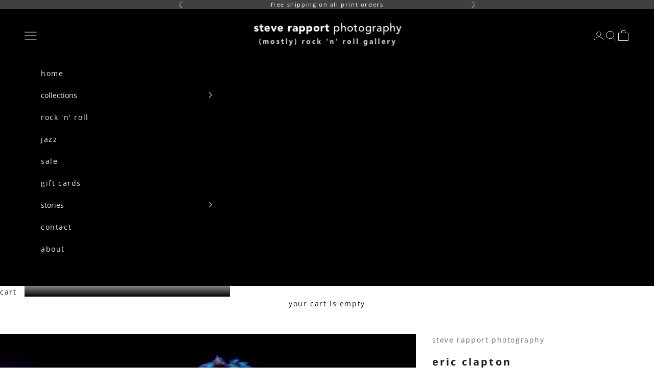

--- FILE ---
content_type: application/javascript; charset=utf-8
request_url: https://cs.complianz.io/cookie-solution/confs/js/11775169.js
body_size: -183
content:
_cmplc.csRC = { consApiKey: 'lxJmwAaj64kOUf5nuXm8lnmKt7v8kUyK', brand: 'Complianz', publicId: 'bbaadd37-16da-45e5-bdeb-04008514e462', floatingGroup: false };
_cmplc.csEnabled = true;
_cmplc.csPurposes = [4,1,5,2];
_cmplc.cpUpd = 1768479549;
_cmplc.csFeatures = {"geolocation_setting":true,"compliance_solution_white_labeling":1,"rejection_recovery":false,"full_customization":true,"multiple_languages":true,"mobile_app_integration":false};
_cmplc.csT = null;
_cmplc.googleConsentModeV2 = true;
_cmplc.totalNumberOfProviders = 8;
